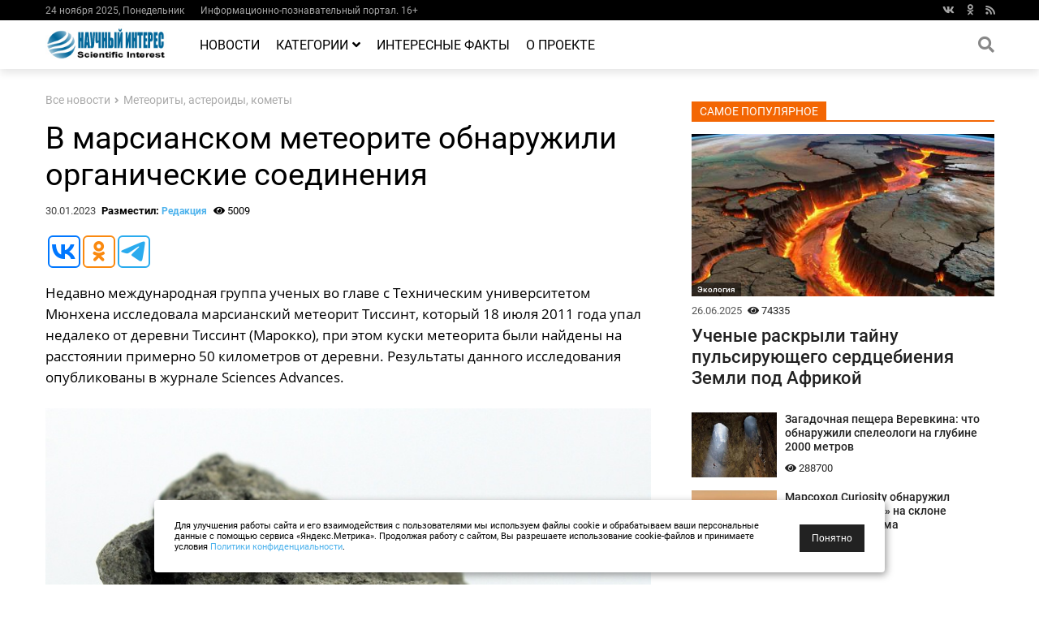

--- FILE ---
content_type: application/javascript
request_url: https://esoreiter.ru/js/cookie_b.js
body_size: 444
content:

function checkCookies(){
    let cookieDate = localStorage.getItem('cookieDate');
    let cookieNotification = document.getElementById('cookie_notification');
    let cookieBtn = cookieNotification.querySelector('.cookie_accept');

    // ���� ������ ��� ������ ��� ��� ��� ���������� �� 1 ���, �� ���������� ���������� ��� ������
    if( !cookieDate || (+cookieDate + 31536000000) < Date.now() ){
        cookieNotification.classList.add('show');
    }

    // ��� ����� �� ������, � ��������� ��������� ������������ ������� ���� � ������� UNIX
    cookieBtn.addEventListener('click', function(){
        localStorage.setItem( 'cookieDate', Date.now() );
        cookieNotification.classList.remove('show');
    })
}
checkCookies();


--- FILE ---
content_type: image/svg+xml
request_url: https://esoreiter.ru/img/close.svg
body_size: 996
content:
<svg xmlns="http://www.w3.org/2000/svg" width="100mm" height="100mm" viewBox="0 0 100 100"><path style="line-height:normal;font-variant-ligatures:normal;font-variant-position:normal;font-variant-caps:normal;font-variant-numeric:normal;font-variant-alternates:normal;font-feature-settings:normal;text-indent:0;text-align:start;text-decoration-line:none;text-decoration-style:solid;text-decoration-color:#000;text-transform:none;text-orientation:mixed;white-space:normal;shape-padding:0;isolation:auto;mix-blend-mode:normal;solid-color:#000;solid-opacity:1" d="M21.35 18.793l-.467.47-1.778 1.788 28.682 28.68-28.682 28.681 2.249 2.254L50.039 51.98l28.69 28.686 2.246-2.258-28.684-28.68 28.684-28.681-2.248-2.254-28.688 28.686zm.004 1.873L50.039 49.35l28.686-28.684.38.38L50.42 49.73l28.685 28.68-.378.383-28.688-28.684-28.684 28.684-.38-.38L49.658 49.73 20.975 21.05z" color="#000" font-weight="400" font-family="sans-serif" overflow="visible" fill="#666" stroke="#fff" stroke-width="1.323"/></svg>

--- FILE ---
content_type: application/javascript;charset=utf-8
request_url: https://w.uptolike.com/widgets/v1/version.js?cb=cb__utl_cb_share_1764016833189188
body_size: 397
content:
cb__utl_cb_share_1764016833189188('1ea92d09c43527572b24fe052f11127b');

--- FILE ---
content_type: application/javascript;charset=utf-8
request_url: https://w.uptolike.com/widgets/v1/widgets-batch.js?params=JTVCJTdCJTIycGlkJTIyJTNBJTIyMjAyMzcxMSUyMiUyQyUyMnVybCUyMiUzQSUyMmh0dHBzJTNBJTJGJTJGZXNvcmVpdGVyLnJ1JTJGbmV3cyUyRjAxMjMlMkZtYXJzaWFuc2tpai1tZXRlb3JpdC1zb2RlcnpoaXQtb3JnYW5pY2hlc2tpZS1zb2VkaW5lbml5YS5odG1sJTIyJTdEJTVE&mode=0&callback=callback__utl_cb_share_1764016835026884
body_size: 316
content:
callback__utl_cb_share_1764016835026884([{
    "pid": "2023711",
    "subId": 0,
    "initialCounts": {"ok":1,"ps":1},
    "forceUpdate": ["ok","ps","fb","vk","gp","mr","my"],
    "extMet": false,
    "url": "https%3A%2F%2Fesoreiter.ru%2Fnews%2F0123%2Fmarsianskij-meteorit-soderzhit-organicheskie-soedineniya.html",
    "urlWithToken": "https%3A%2F%2Fesoreiter.ru%2Fnews%2F0123%2Fmarsianskij-meteorit-soderzhit-organicheskie-soedineniya.html%3F_utl_t%3DXX",
    "intScr" : false,
    "intId" : 0,
    "exclExt": false
}
])